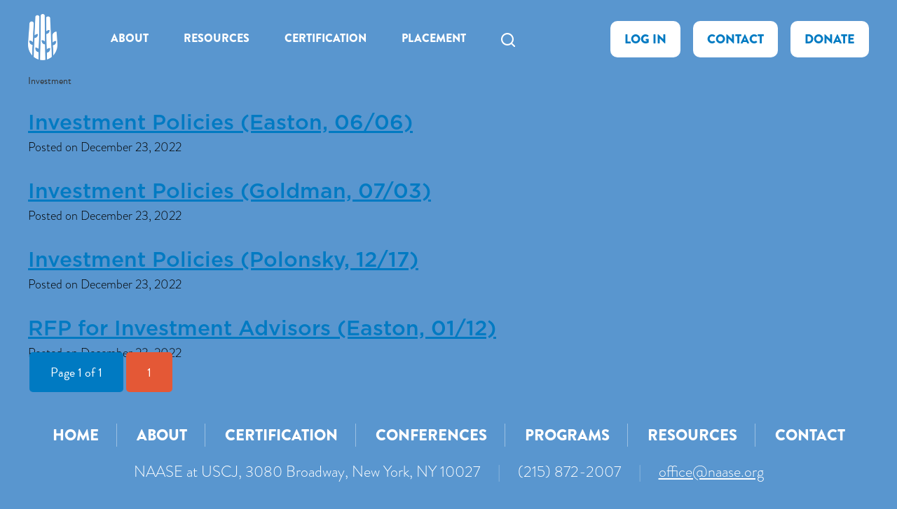

--- FILE ---
content_type: text/html; charset=UTF-8
request_url: https://naase.org/deliverables/investment/
body_size: 41408
content:
<!DOCTYPE html>
<!--[if IEMobile 7 ]> <html dir="ltr" lang="en-US" prefix="og: https://ogp.me/ns#"class="no-js iem7"> <![endif]-->
<!--[if lt IE 7 ]> <html dir="ltr" lang="en-US" prefix="og: https://ogp.me/ns#" class="no-js ie6"> <![endif]-->
<!--[if IE 7 ]>    <html dir="ltr" lang="en-US" prefix="og: https://ogp.me/ns#" class="no-js ie7"> <![endif]-->
<!--[if IE 8 ]>    <html dir="ltr" lang="en-US" prefix="og: https://ogp.me/ns#" class="no-js ie8"> <![endif]-->
<!--[if (gte IE 9)|(gt IEMobile 7)|!(IEMobile)|!(IE)]><!--><html dir="ltr" lang="en-US" prefix="og: https://ogp.me/ns#" class="no-js"><!--<![endif]-->

<head>

    <meta charset="utf-8">
    <title>Investment | NAASE - The North American Association of Synagogue ExecutivesNAASE &#8211; The North American Association of Synagogue Executives</title>
    <meta name="viewport" content="width=device-width, initial-scale=1.0">
    <meta name="description" content="">
    <meta name="author" content="">

	<!-- Open graph tags -->
        <meta property="og:title" content="Investment Policies (Easton, 06/06)" />
	<meta property="og:description" content="" />
    <meta property="og:url" content="https://naase.org/resources/investment-policies-easton-06-06/" />
    <meta property="og:image:url" content="" />
    <meta property="og:image:type" content="image/jpeg" />
	<meta property="og:image:width" content="1500" />
	<meta property="og:image:height" content="788" />
    
	<!-- CSS -->
    <link type="text/css" href="https://naase.org/wp-content/themes/naase/css/bootstrap.min.css" rel="stylesheet">
    <link type="text/css" href="https://naase.org/wp-content/themes/naase/style.css" rel="stylesheet" media="screen">
    <link type="text/css" href="https://naase.org/wp-content/themes/naase/navigation.css" rel="stylesheet" media="screen">
    <link type="text/css" href="https://naase.org/wp-content/themes/naase/print.css" rel="stylesheet" media="print">
	<link rel="stylesheet" href="https://use.typekit.net/trb8alb.css">

    <!-- HTML5 shim, for IE6-8 support of HTML5 elements -->
    <!--[if lt IE 9]><script src="http://html5shim.googlecode.com/svn/trunk/html5.js"></script><![endif]-->

    <!-- Favicon and touch icons -->
    <link rel="apple-touch-icon-precomposed" sizes="144x144" href="https://naase.org/wp-content/themes/naase/icons/apple-touch-icon-144-precomposed.png">
    <link rel="apple-touch-icon-precomposed" sizes="114x114" href="https://naase.org/wp-content/themes/naase/icons/apple-touch-icon-114-precomposed.png">
	<link rel="apple-touch-icon-precomposed" sizes="72x72" href="https://naase.org/wp-content/themes/naase/icons/apple-touch-icon-72-precomposed.png">
	<link rel="apple-touch-icon-precomposed" href="https://naase.org/wp-content/themes/naase/icons/apple-touch-icon-57-precomposed.png">
	<link rel="shortcut icon" href="https://naase.org/wp-content/themes/naase/icons/favicon.png">
    
    <!-- Google Fonts -->
    <link href='https://fonts.googleapis.com/css?family=Roboto:100,100italic,300,300italic,400,400italic,500,500italic,700,700italic,900,900italic' rel='stylesheet' type='text/css'>
    
    <!-- Google Analytics -->
	<script>
      (function(i,s,o,g,r,a,m){i['GoogleAnalyticsObject']=r;i[r]=i[r]||function(){
      (i[r].q=i[r].q||[]).push(arguments)},i[r].l=1*new Date();a=s.createElement(o),
      m=s.getElementsByTagName(o)[0];a.async=1;a.src=g;m.parentNode.insertBefore(a,m)
      })(window,document,'script','//www.google-analytics.com/analytics.js','ga');
    
      ga('create', 'UA-8846162-1', 'auto');
      ga('send', 'pageview');
    
    </script>
    
    <!-- Feeds -->
    <link rel="pingback" href="https://naase.org/xmlrpc.php" />
    <link rel="alternate" type="application/rss+xml" title="NAASE &#8211; The North American Association of Synagogue Executives" href="https://naase.org/feed/" />
    <link rel="alternate" type="application/atom+xml" title="NAASE &#8211; The North American Association of Synagogue Executives" href="https://naase.org/feed/atom/" />

	<!-- Wordpress head functions -->    
        	<style>img:is([sizes="auto" i], [sizes^="auto," i]) { contain-intrinsic-size: 3000px 1500px }</style>
	
		<!-- All in One SEO 4.9.3 - aioseo.com -->
	<meta name="robots" content="max-image-preview:large" />
	<link rel="canonical" href="https://naase.org/deliverables/investment/" />
	<meta name="generator" content="All in One SEO (AIOSEO) 4.9.3" />
		<script type="application/ld+json" class="aioseo-schema">
			{"@context":"https:\/\/schema.org","@graph":[{"@type":"BreadcrumbList","@id":"https:\/\/naase.org\/deliverables\/investment\/#breadcrumblist","itemListElement":[{"@type":"ListItem","@id":"https:\/\/naase.org#listItem","position":1,"name":"Home","item":"https:\/\/naase.org","nextItem":{"@type":"ListItem","@id":"https:\/\/naase.org\/deliverables\/investment\/#listItem","name":"Investment"}},{"@type":"ListItem","@id":"https:\/\/naase.org\/deliverables\/investment\/#listItem","position":2,"name":"Investment","previousItem":{"@type":"ListItem","@id":"https:\/\/naase.org#listItem","name":"Home"}}]},{"@type":"CollectionPage","@id":"https:\/\/naase.org\/deliverables\/investment\/#collectionpage","url":"https:\/\/naase.org\/deliverables\/investment\/","name":"Investment | NAASE - The North American Association of Synagogue Executives","inLanguage":"en-US","isPartOf":{"@id":"https:\/\/naase.org\/#website"},"breadcrumb":{"@id":"https:\/\/naase.org\/deliverables\/investment\/#breadcrumblist"}},{"@type":"Organization","@id":"https:\/\/naase.org\/#organization","name":"NAASE - The North American Association of Synagogue Executives","url":"https:\/\/naase.org\/"},{"@type":"WebSite","@id":"https:\/\/naase.org\/#website","url":"https:\/\/naase.org\/","name":"NAASE - The North American Association of Synagogue Executives","description":"The North American Association of Synagogue Evecutives","inLanguage":"en-US","publisher":{"@id":"https:\/\/naase.org\/#organization"}}]}
		</script>
		<!-- All in One SEO -->

<link rel="alternate" type="application/rss+xml" title="NAASE - The North American Association of Synagogue Executives &raquo; Investment Deliverable Feed" href="https://naase.org/deliverables/investment/feed/" />
<script type="text/javascript">
/* <![CDATA[ */
window._wpemojiSettings = {"baseUrl":"https:\/\/s.w.org\/images\/core\/emoji\/16.0.1\/72x72\/","ext":".png","svgUrl":"https:\/\/s.w.org\/images\/core\/emoji\/16.0.1\/svg\/","svgExt":".svg","source":{"concatemoji":"https:\/\/naase.org\/wp-includes\/js\/wp-emoji-release.min.js?ver=6.8.3"}};
/*! This file is auto-generated */
!function(s,n){var o,i,e;function c(e){try{var t={supportTests:e,timestamp:(new Date).valueOf()};sessionStorage.setItem(o,JSON.stringify(t))}catch(e){}}function p(e,t,n){e.clearRect(0,0,e.canvas.width,e.canvas.height),e.fillText(t,0,0);var t=new Uint32Array(e.getImageData(0,0,e.canvas.width,e.canvas.height).data),a=(e.clearRect(0,0,e.canvas.width,e.canvas.height),e.fillText(n,0,0),new Uint32Array(e.getImageData(0,0,e.canvas.width,e.canvas.height).data));return t.every(function(e,t){return e===a[t]})}function u(e,t){e.clearRect(0,0,e.canvas.width,e.canvas.height),e.fillText(t,0,0);for(var n=e.getImageData(16,16,1,1),a=0;a<n.data.length;a++)if(0!==n.data[a])return!1;return!0}function f(e,t,n,a){switch(t){case"flag":return n(e,"\ud83c\udff3\ufe0f\u200d\u26a7\ufe0f","\ud83c\udff3\ufe0f\u200b\u26a7\ufe0f")?!1:!n(e,"\ud83c\udde8\ud83c\uddf6","\ud83c\udde8\u200b\ud83c\uddf6")&&!n(e,"\ud83c\udff4\udb40\udc67\udb40\udc62\udb40\udc65\udb40\udc6e\udb40\udc67\udb40\udc7f","\ud83c\udff4\u200b\udb40\udc67\u200b\udb40\udc62\u200b\udb40\udc65\u200b\udb40\udc6e\u200b\udb40\udc67\u200b\udb40\udc7f");case"emoji":return!a(e,"\ud83e\udedf")}return!1}function g(e,t,n,a){var r="undefined"!=typeof WorkerGlobalScope&&self instanceof WorkerGlobalScope?new OffscreenCanvas(300,150):s.createElement("canvas"),o=r.getContext("2d",{willReadFrequently:!0}),i=(o.textBaseline="top",o.font="600 32px Arial",{});return e.forEach(function(e){i[e]=t(o,e,n,a)}),i}function t(e){var t=s.createElement("script");t.src=e,t.defer=!0,s.head.appendChild(t)}"undefined"!=typeof Promise&&(o="wpEmojiSettingsSupports",i=["flag","emoji"],n.supports={everything:!0,everythingExceptFlag:!0},e=new Promise(function(e){s.addEventListener("DOMContentLoaded",e,{once:!0})}),new Promise(function(t){var n=function(){try{var e=JSON.parse(sessionStorage.getItem(o));if("object"==typeof e&&"number"==typeof e.timestamp&&(new Date).valueOf()<e.timestamp+604800&&"object"==typeof e.supportTests)return e.supportTests}catch(e){}return null}();if(!n){if("undefined"!=typeof Worker&&"undefined"!=typeof OffscreenCanvas&&"undefined"!=typeof URL&&URL.createObjectURL&&"undefined"!=typeof Blob)try{var e="postMessage("+g.toString()+"("+[JSON.stringify(i),f.toString(),p.toString(),u.toString()].join(",")+"));",a=new Blob([e],{type:"text/javascript"}),r=new Worker(URL.createObjectURL(a),{name:"wpTestEmojiSupports"});return void(r.onmessage=function(e){c(n=e.data),r.terminate(),t(n)})}catch(e){}c(n=g(i,f,p,u))}t(n)}).then(function(e){for(var t in e)n.supports[t]=e[t],n.supports.everything=n.supports.everything&&n.supports[t],"flag"!==t&&(n.supports.everythingExceptFlag=n.supports.everythingExceptFlag&&n.supports[t]);n.supports.everythingExceptFlag=n.supports.everythingExceptFlag&&!n.supports.flag,n.DOMReady=!1,n.readyCallback=function(){n.DOMReady=!0}}).then(function(){return e}).then(function(){var e;n.supports.everything||(n.readyCallback(),(e=n.source||{}).concatemoji?t(e.concatemoji):e.wpemoji&&e.twemoji&&(t(e.twemoji),t(e.wpemoji)))}))}((window,document),window._wpemojiSettings);
/* ]]> */
</script>
<style id='wp-emoji-styles-inline-css' type='text/css'>

	img.wp-smiley, img.emoji {
		display: inline !important;
		border: none !important;
		box-shadow: none !important;
		height: 1em !important;
		width: 1em !important;
		margin: 0 0.07em !important;
		vertical-align: -0.1em !important;
		background: none !important;
		padding: 0 !important;
	}
</style>
<link rel='stylesheet' id='wp-block-library-css' href='https://naase.org/wp-includes/css/dist/block-library/style.min.css?ver=6.8.3' type='text/css' media='all' />
<style id='classic-theme-styles-inline-css' type='text/css'>
/*! This file is auto-generated */
.wp-block-button__link{color:#fff;background-color:#32373c;border-radius:9999px;box-shadow:none;text-decoration:none;padding:calc(.667em + 2px) calc(1.333em + 2px);font-size:1.125em}.wp-block-file__button{background:#32373c;color:#fff;text-decoration:none}
</style>
<link rel='stylesheet' id='aioseo/css/src/vue/standalone/blocks/table-of-contents/global.scss-css' href='https://naase.org/wp-content/plugins/all-in-one-seo-pack/dist/Lite/assets/css/table-of-contents/global.e90f6d47.css?ver=4.9.3' type='text/css' media='all' />
<style id='global-styles-inline-css' type='text/css'>
:root{--wp--preset--aspect-ratio--square: 1;--wp--preset--aspect-ratio--4-3: 4/3;--wp--preset--aspect-ratio--3-4: 3/4;--wp--preset--aspect-ratio--3-2: 3/2;--wp--preset--aspect-ratio--2-3: 2/3;--wp--preset--aspect-ratio--16-9: 16/9;--wp--preset--aspect-ratio--9-16: 9/16;--wp--preset--color--black: #000000;--wp--preset--color--cyan-bluish-gray: #abb8c3;--wp--preset--color--white: #ffffff;--wp--preset--color--pale-pink: #f78da7;--wp--preset--color--vivid-red: #cf2e2e;--wp--preset--color--luminous-vivid-orange: #ff6900;--wp--preset--color--luminous-vivid-amber: #fcb900;--wp--preset--color--light-green-cyan: #7bdcb5;--wp--preset--color--vivid-green-cyan: #00d084;--wp--preset--color--pale-cyan-blue: #8ed1fc;--wp--preset--color--vivid-cyan-blue: #0693e3;--wp--preset--color--vivid-purple: #9b51e0;--wp--preset--gradient--vivid-cyan-blue-to-vivid-purple: linear-gradient(135deg,rgba(6,147,227,1) 0%,rgb(155,81,224) 100%);--wp--preset--gradient--light-green-cyan-to-vivid-green-cyan: linear-gradient(135deg,rgb(122,220,180) 0%,rgb(0,208,130) 100%);--wp--preset--gradient--luminous-vivid-amber-to-luminous-vivid-orange: linear-gradient(135deg,rgba(252,185,0,1) 0%,rgba(255,105,0,1) 100%);--wp--preset--gradient--luminous-vivid-orange-to-vivid-red: linear-gradient(135deg,rgba(255,105,0,1) 0%,rgb(207,46,46) 100%);--wp--preset--gradient--very-light-gray-to-cyan-bluish-gray: linear-gradient(135deg,rgb(238,238,238) 0%,rgb(169,184,195) 100%);--wp--preset--gradient--cool-to-warm-spectrum: linear-gradient(135deg,rgb(74,234,220) 0%,rgb(151,120,209) 20%,rgb(207,42,186) 40%,rgb(238,44,130) 60%,rgb(251,105,98) 80%,rgb(254,248,76) 100%);--wp--preset--gradient--blush-light-purple: linear-gradient(135deg,rgb(255,206,236) 0%,rgb(152,150,240) 100%);--wp--preset--gradient--blush-bordeaux: linear-gradient(135deg,rgb(254,205,165) 0%,rgb(254,45,45) 50%,rgb(107,0,62) 100%);--wp--preset--gradient--luminous-dusk: linear-gradient(135deg,rgb(255,203,112) 0%,rgb(199,81,192) 50%,rgb(65,88,208) 100%);--wp--preset--gradient--pale-ocean: linear-gradient(135deg,rgb(255,245,203) 0%,rgb(182,227,212) 50%,rgb(51,167,181) 100%);--wp--preset--gradient--electric-grass: linear-gradient(135deg,rgb(202,248,128) 0%,rgb(113,206,126) 100%);--wp--preset--gradient--midnight: linear-gradient(135deg,rgb(2,3,129) 0%,rgb(40,116,252) 100%);--wp--preset--font-size--small: 13px;--wp--preset--font-size--medium: 20px;--wp--preset--font-size--large: 36px;--wp--preset--font-size--x-large: 42px;--wp--preset--spacing--20: 0.44rem;--wp--preset--spacing--30: 0.67rem;--wp--preset--spacing--40: 1rem;--wp--preset--spacing--50: 1.5rem;--wp--preset--spacing--60: 2.25rem;--wp--preset--spacing--70: 3.38rem;--wp--preset--spacing--80: 5.06rem;--wp--preset--shadow--natural: 6px 6px 9px rgba(0, 0, 0, 0.2);--wp--preset--shadow--deep: 12px 12px 50px rgba(0, 0, 0, 0.4);--wp--preset--shadow--sharp: 6px 6px 0px rgba(0, 0, 0, 0.2);--wp--preset--shadow--outlined: 6px 6px 0px -3px rgba(255, 255, 255, 1), 6px 6px rgba(0, 0, 0, 1);--wp--preset--shadow--crisp: 6px 6px 0px rgba(0, 0, 0, 1);}:where(.is-layout-flex){gap: 0.5em;}:where(.is-layout-grid){gap: 0.5em;}body .is-layout-flex{display: flex;}.is-layout-flex{flex-wrap: wrap;align-items: center;}.is-layout-flex > :is(*, div){margin: 0;}body .is-layout-grid{display: grid;}.is-layout-grid > :is(*, div){margin: 0;}:where(.wp-block-columns.is-layout-flex){gap: 2em;}:where(.wp-block-columns.is-layout-grid){gap: 2em;}:where(.wp-block-post-template.is-layout-flex){gap: 1.25em;}:where(.wp-block-post-template.is-layout-grid){gap: 1.25em;}.has-black-color{color: var(--wp--preset--color--black) !important;}.has-cyan-bluish-gray-color{color: var(--wp--preset--color--cyan-bluish-gray) !important;}.has-white-color{color: var(--wp--preset--color--white) !important;}.has-pale-pink-color{color: var(--wp--preset--color--pale-pink) !important;}.has-vivid-red-color{color: var(--wp--preset--color--vivid-red) !important;}.has-luminous-vivid-orange-color{color: var(--wp--preset--color--luminous-vivid-orange) !important;}.has-luminous-vivid-amber-color{color: var(--wp--preset--color--luminous-vivid-amber) !important;}.has-light-green-cyan-color{color: var(--wp--preset--color--light-green-cyan) !important;}.has-vivid-green-cyan-color{color: var(--wp--preset--color--vivid-green-cyan) !important;}.has-pale-cyan-blue-color{color: var(--wp--preset--color--pale-cyan-blue) !important;}.has-vivid-cyan-blue-color{color: var(--wp--preset--color--vivid-cyan-blue) !important;}.has-vivid-purple-color{color: var(--wp--preset--color--vivid-purple) !important;}.has-black-background-color{background-color: var(--wp--preset--color--black) !important;}.has-cyan-bluish-gray-background-color{background-color: var(--wp--preset--color--cyan-bluish-gray) !important;}.has-white-background-color{background-color: var(--wp--preset--color--white) !important;}.has-pale-pink-background-color{background-color: var(--wp--preset--color--pale-pink) !important;}.has-vivid-red-background-color{background-color: var(--wp--preset--color--vivid-red) !important;}.has-luminous-vivid-orange-background-color{background-color: var(--wp--preset--color--luminous-vivid-orange) !important;}.has-luminous-vivid-amber-background-color{background-color: var(--wp--preset--color--luminous-vivid-amber) !important;}.has-light-green-cyan-background-color{background-color: var(--wp--preset--color--light-green-cyan) !important;}.has-vivid-green-cyan-background-color{background-color: var(--wp--preset--color--vivid-green-cyan) !important;}.has-pale-cyan-blue-background-color{background-color: var(--wp--preset--color--pale-cyan-blue) !important;}.has-vivid-cyan-blue-background-color{background-color: var(--wp--preset--color--vivid-cyan-blue) !important;}.has-vivid-purple-background-color{background-color: var(--wp--preset--color--vivid-purple) !important;}.has-black-border-color{border-color: var(--wp--preset--color--black) !important;}.has-cyan-bluish-gray-border-color{border-color: var(--wp--preset--color--cyan-bluish-gray) !important;}.has-white-border-color{border-color: var(--wp--preset--color--white) !important;}.has-pale-pink-border-color{border-color: var(--wp--preset--color--pale-pink) !important;}.has-vivid-red-border-color{border-color: var(--wp--preset--color--vivid-red) !important;}.has-luminous-vivid-orange-border-color{border-color: var(--wp--preset--color--luminous-vivid-orange) !important;}.has-luminous-vivid-amber-border-color{border-color: var(--wp--preset--color--luminous-vivid-amber) !important;}.has-light-green-cyan-border-color{border-color: var(--wp--preset--color--light-green-cyan) !important;}.has-vivid-green-cyan-border-color{border-color: var(--wp--preset--color--vivid-green-cyan) !important;}.has-pale-cyan-blue-border-color{border-color: var(--wp--preset--color--pale-cyan-blue) !important;}.has-vivid-cyan-blue-border-color{border-color: var(--wp--preset--color--vivid-cyan-blue) !important;}.has-vivid-purple-border-color{border-color: var(--wp--preset--color--vivid-purple) !important;}.has-vivid-cyan-blue-to-vivid-purple-gradient-background{background: var(--wp--preset--gradient--vivid-cyan-blue-to-vivid-purple) !important;}.has-light-green-cyan-to-vivid-green-cyan-gradient-background{background: var(--wp--preset--gradient--light-green-cyan-to-vivid-green-cyan) !important;}.has-luminous-vivid-amber-to-luminous-vivid-orange-gradient-background{background: var(--wp--preset--gradient--luminous-vivid-amber-to-luminous-vivid-orange) !important;}.has-luminous-vivid-orange-to-vivid-red-gradient-background{background: var(--wp--preset--gradient--luminous-vivid-orange-to-vivid-red) !important;}.has-very-light-gray-to-cyan-bluish-gray-gradient-background{background: var(--wp--preset--gradient--very-light-gray-to-cyan-bluish-gray) !important;}.has-cool-to-warm-spectrum-gradient-background{background: var(--wp--preset--gradient--cool-to-warm-spectrum) !important;}.has-blush-light-purple-gradient-background{background: var(--wp--preset--gradient--blush-light-purple) !important;}.has-blush-bordeaux-gradient-background{background: var(--wp--preset--gradient--blush-bordeaux) !important;}.has-luminous-dusk-gradient-background{background: var(--wp--preset--gradient--luminous-dusk) !important;}.has-pale-ocean-gradient-background{background: var(--wp--preset--gradient--pale-ocean) !important;}.has-electric-grass-gradient-background{background: var(--wp--preset--gradient--electric-grass) !important;}.has-midnight-gradient-background{background: var(--wp--preset--gradient--midnight) !important;}.has-small-font-size{font-size: var(--wp--preset--font-size--small) !important;}.has-medium-font-size{font-size: var(--wp--preset--font-size--medium) !important;}.has-large-font-size{font-size: var(--wp--preset--font-size--large) !important;}.has-x-large-font-size{font-size: var(--wp--preset--font-size--x-large) !important;}
:where(.wp-block-post-template.is-layout-flex){gap: 1.25em;}:where(.wp-block-post-template.is-layout-grid){gap: 1.25em;}
:where(.wp-block-columns.is-layout-flex){gap: 2em;}:where(.wp-block-columns.is-layout-grid){gap: 2em;}
:root :where(.wp-block-pullquote){font-size: 1.5em;line-height: 1.6;}
</style>
<link rel='stylesheet' id='search-filter-plugin-styles-css' href='https://naase.org/wp-content/plugins/search-filter-pro/public/assets/css/search-filter.min.css?ver=2.5.17' type='text/css' media='all' />
<link rel='stylesheet' id='wp-members-css' href='https://naase.org/wp-content/plugins/wp-members/assets/css/forms/generic-no-float.min.css?ver=3.5.5.1' type='text/css' media='all' />
<script type="text/javascript" src="https://naase.org/wp-includes/js/jquery/jquery.min.js?ver=3.7.1" id="jquery-core-js"></script>
<script type="text/javascript" src="https://naase.org/wp-includes/js/jquery/jquery-migrate.min.js?ver=3.4.1" id="jquery-migrate-js"></script>
<script type="text/javascript" id="search-filter-plugin-build-js-extra">
/* <![CDATA[ */
var SF_LDATA = {"ajax_url":"https:\/\/naase.org\/wp-admin\/admin-ajax.php","home_url":"https:\/\/naase.org\/","extensions":[]};
/* ]]> */
</script>
<script type="text/javascript" src="https://naase.org/wp-content/plugins/search-filter-pro/public/assets/js/search-filter-build.min.js?ver=2.5.17" id="search-filter-plugin-build-js"></script>
<script type="text/javascript" src="https://naase.org/wp-content/plugins/search-filter-pro/public/assets/js/chosen.jquery.min.js?ver=2.5.17" id="search-filter-plugin-chosen-js"></script>
<link rel="https://api.w.org/" href="https://naase.org/wp-json/" /><link rel="EditURI" type="application/rsd+xml" title="RSD" href="https://naase.org/xmlrpc.php?rsd" />
<meta name="generator" content="WordPress 6.8.3" />
<meta name="generator" content="Elementor 3.34.2; features: additional_custom_breakpoints; settings: css_print_method-external, google_font-enabled, font_display-auto">
			<style>
				.e-con.e-parent:nth-of-type(n+4):not(.e-lazyloaded):not(.e-no-lazyload),
				.e-con.e-parent:nth-of-type(n+4):not(.e-lazyloaded):not(.e-no-lazyload) * {
					background-image: none !important;
				}
				@media screen and (max-height: 1024px) {
					.e-con.e-parent:nth-of-type(n+3):not(.e-lazyloaded):not(.e-no-lazyload),
					.e-con.e-parent:nth-of-type(n+3):not(.e-lazyloaded):not(.e-no-lazyload) * {
						background-image: none !important;
					}
				}
				@media screen and (max-height: 640px) {
					.e-con.e-parent:nth-of-type(n+2):not(.e-lazyloaded):not(.e-no-lazyload),
					.e-con.e-parent:nth-of-type(n+2):not(.e-lazyloaded):not(.e-no-lazyload) * {
						background-image: none !important;
					}
				}
			</style>
			
</head>

<body>

	<!-- Header -->
    <header class="wrap header main-nav">
    	<div class="container">
        	<div class="row">
            	<div class="col-lg-1 col-lg-offset-0 col-md-1 col-md-offset-0 col-sm-2 col-sm-offset-5 hidden-xs">
					<div class="col-md-8" style="padding: 0;">
	            		<a href="https://naase.org" title="Return to the homepage"><img src="https://naase.org/wp-content/themes/naase/images/logo.png" alt="NAASE &#8211; The North American Association of Synagogue Executives" class="img-responsive" /></a>
					</div>
				</div>
                <div class="col-lg-7 col-md-7 col-sm-12 col-xs-12 navbar navbar-default">
                    <div class="navbar-header">
                        <button type="button" class="navbar-toggle collapsed" data-toggle="collapse" data-target="#navbar-collapse-1" aria-expanded="false">
                            <span class="sr-only">Toggle navigation</span>
                            <span class="icon-bar"></span>
                            <span class="icon-bar"></span>
                            <span class="icon-bar"></span>
                        </button>
                        <a class="navbar-brand" href="https://naase.org"><img src="https://naase.org/wp-content/themes/naase/images/logo.png" alt="NAASE &#8211; The North American Association of Synagogue Executives" class="img-responsive" /></a>
                    </div>
                    
					<div id="navbar-collapse-1" class="collapse navbar-collapse">
                        <ul id="main-menu" class="nav navbar-nav">
                        <li id="menu-item-709" class="menu-item menu-item-type-post_type menu-item-object-page menu-item-has-children menu-item-709 dropdown"><a title="About" href="https://naase.org/about/" data-toggle="dropdown" class="dropdown-toggle">About <span class="hidden-lg hidden-md visible-sm visible-xs caret"></span></a>
<ul role="menu" class=" dropdown-menu">
	<li id="menu-item-1758" class="menu-item menu-item-type-post_type menu-item-object-page menu-item-1758"><a title="About the Association" href="https://naase.org/about/about-the-association/">About the Association</a></li>
	<li id="menu-item-1763" class="menu-item menu-item-type-post_type menu-item-object-page menu-item-1763"><a title="Board Of Directors" href="https://naase.org/about/board-of-directors/">Board Of Directors</a></li>
	<li id="menu-item-1759" class="menu-item menu-item-type-post_type menu-item-object-page menu-item-1759"><a title="Committee Chairs &#038; Special Project Coordinators" href="https://naase.org/about/committee-chairs-special-project-coordinators/">Committee Chairs &#038; Special Project Coordinators</a></li>
	<li id="menu-item-1760" class="menu-item menu-item-type-post_type menu-item-object-page menu-item-1760"><a title="Executive Director" href="https://naase.org/about/executive-director/">Executive Director</a></li>
	<li id="menu-item-1761" class="menu-item menu-item-type-post_type menu-item-object-page menu-item-1761"><a title="Past Presidents" href="https://naase.org/about/past-presidents/">Past Presidents</a></li>
	<li id="menu-item-1762" class="menu-item menu-item-type-post_type menu-item-object-page menu-item-1762"><a title="Regional Groups" href="https://naase.org/about/regional-groups/">Regional Groups</a></li>
	<li id="menu-item-3033" class="menu-item menu-item-type-post_type menu-item-object-page menu-item-3033"><a title="Membership Information" href="https://naase.org/about/membership/">Membership Information</a></li>
	<li id="menu-item-8388" class="menu-item menu-item-type-post_type menu-item-object-page menu-item-8388"><a title="Irma Lee Ettinger Memorial Lecture" href="https://naase.org/programs/irma-lee-ettinger-memorial-lecture/">Irma Lee Ettinger Memorial Lecture</a></li>
	<li id="menu-item-8389" class="menu-item menu-item-type-post_type menu-item-object-page menu-item-8389"><a title="The Harry Hauser NAASE Service Award" href="https://naase.org/the-harry-hauser-naase-service-award/">The Harry Hauser NAASE Service Award</a></li>
</ul>
</li>
<li id="menu-item-714" class="menu-item menu-item-type-post_type menu-item-object-page menu-item-has-children menu-item-714 dropdown"><a title="Resources" href="https://naase.org/naase-resources/" data-toggle="dropdown" class="dropdown-toggle">Resources <span class="hidden-lg hidden-md visible-sm visible-xs caret"></span></a>
<ul role="menu" class=" dropdown-menu">
	<li id="menu-item-1908" class="menu-item menu-item-type-post_type menu-item-object-page menu-item-1908"><a title="Congregational Consulting Service" href="https://naase.org/naase-resources/congregational-consulting-service/">Congregational Consulting Service</a></li>
	<li id="menu-item-1910" class="menu-item menu-item-type-post_type menu-item-object-page menu-item-1910"><a title="Chaver and Tribute Programs" href="https://naase.org/naase-resources/chaver-and-tribute-programs/">Chaver and Tribute Programs</a></li>
	<li id="menu-item-1911" class="menu-item menu-item-type-post_type menu-item-object-page menu-item-1911"><a title="Joint Retirement Board" href="https://naase.org/naase-resources/joint-retirement-board/">Joint Retirement Board</a></li>
	<li id="menu-item-1912" class="menu-item menu-item-type-post_type menu-item-object-page menu-item-1912"><a title="The NAASE Journal" href="https://naase.org/naase-resources/the-naase-journal/">The NAASE Journal</a></li>
	<li id="menu-item-1913" class="menu-item menu-item-type-post_type menu-item-object-page menu-item-1913"><a title="The NAASE Journal – Article Reprints" href="https://naase.org/naase-resources/the-naase-journal-article-reprints/">The NAASE Journal – Article Reprints</a></li>
	<li id="menu-item-1914" class="menu-item menu-item-type-post_type menu-item-object-page menu-item-1914"><a title="Online Resources" href="https://naase.org/naase-resources/online-resources/">Online Resources</a></li>
	<li id="menu-item-1915" class="menu-item menu-item-type-post_type menu-item-object-page menu-item-1915"><a title="The ExecNet" href="https://naase.org/naase-resources/the-execnet/">The ExecNet</a></li>
	<li id="menu-item-1916" class="menu-item menu-item-type-post_type menu-item-object-page menu-item-1916"><a title="Placement Services for USCJ Congregations" href="https://naase.org/naase-resources/placement-services-for-uscj-congregations/">Placement Services for USCJ Congregations</a></li>
	<li id="menu-item-1917" class="menu-item menu-item-type-post_type menu-item-object-page menu-item-1917"><a title="Social Action Awareness" href="https://naase.org/naase-resources/social-action-awareness/">Social Action Awareness</a></li>
	<li id="menu-item-1918" class="menu-item menu-item-type-post_type menu-item-object-page menu-item-1918"><a title="Mentor Partnerships" href="https://naase.org/naase-resources/network-partnering-the-mentoring-initiative/">Mentor Partnerships</a></li>
</ul>
</li>
<li id="menu-item-710" class="menu-item menu-item-type-post_type menu-item-object-page menu-item-has-children menu-item-710 dropdown"><a title="Certification" href="https://naase.org/certification/" data-toggle="dropdown" class="dropdown-toggle">Certification <span class="hidden-lg hidden-md visible-sm visible-xs caret"></span></a>
<ul role="menu" class=" dropdown-menu">
	<li id="menu-item-1764" class="menu-item menu-item-type-post_type menu-item-object-page menu-item-1764"><a title="Professional Certification" href="https://naase.org/certification/professional-certification/">Professional Certification</a></li>
	<li id="menu-item-1766" class="menu-item menu-item-type-post_type menu-item-object-page menu-item-1766"><a title="Fellow in Synagogue Administration" href="https://naase.org/certification/fellow-in-synagogue-administration/">Fellow in Synagogue Administration</a></li>
	<li id="menu-item-1767" class="menu-item menu-item-type-post_type menu-item-object-page menu-item-1767"><a title="FSA Requirements" href="https://naase.org/certification/fsa-requirements/">FSA Requirements</a></li>
	<li id="menu-item-1765" class="menu-item menu-item-type-post_type menu-item-object-page menu-item-1765"><a title="Amin Tzibur Certification" href="https://naase.org/certification/amin-tzibur-certification/">Amin Tzibur Certification</a></li>
</ul>
</li>
<li id="menu-item-4929" class="menu-item menu-item-type-post_type menu-item-object-page menu-item-4929"><a title="Placement" href="https://naase.org/placement/">Placement</a></li>
<li id="menu-item-4897" class="hidden-lg hidden-md visible-sm visible-xs menu-item menu-item-type-post_type menu-item-object-page menu-item-4897"><a title="Log In" href="https://naase.org/members/">Log In</a></li>
<li id="menu-item-4900" class="hidden-lg hidden-md visible-sm visible-xs menu-item menu-item-type-post_type menu-item-object-page menu-item-4900"><a title="Contact" href="https://naase.org/contact/">Contact</a></li>
<li id="menu-item-6831" class="hidden-lg hidden-md visible-sm visible-xs menu-item menu-item-type-custom menu-item-object-custom menu-item-6831"><a title="Donate" target="_blank" href="https://naase.shulcloud.com/payment.php">Donate</a></li>
                        <li class="search"><a href="#" data-toggle="modal" data-target="#myModal" class="modal"><img src="https://naase.org/wp-content/themes/naase/images/search-btn.png" alt="" /></a>
                        <div class="modal fade center" id="myModal" tabindex="-1" role="dialog" aria-labelledby="myModalLabel">
                            <div class="modal-dialog" role="document">
                                <div class="modal-content">
                                    <div class="modal-body">
                                        <form role="search" method="get" class="search-form" action="https://naase.org/">
                                        <input type="search" value="Search this website" onBlur="if(this.value=='') this.value='Search this website';" onFocus="if(this.value=='Search this website') this.value='';" name="s" />
                                        <button type="submit" class="search-submit">Go</button>
                                        </form>
                                    </div>
                                    <button type="button" class="btn btn-default" data-dismiss="modal">Close</button>
                                </div>
                            </div>
                        </div></li>
                        </ul>
                    </div>
                </div>
				<div class="col-lg-4 col-md-4 col-sm-12 hidden-xs header-right right">
					<div class="menu-header-menu-container"><ul id="header-menu" class="menu"><li id="menu-item-4879" class="menu-item menu-item-type-post_type menu-item-object-page menu-item-4879"><a href="https://naase.org/members/">Log In</a></li>
<li id="menu-item-4881" class="menu-item menu-item-type-post_type menu-item-object-page menu-item-4881"><a href="https://naase.org/contact/">Contact</a></li>
<li id="menu-item-6830" class="menu-item menu-item-type-custom menu-item-object-custom menu-item-6830"><a target="_blank" href="https://naase.shulcloud.com/payment.php">Donate</a></li>
</ul></div>				</div>
            </div>
        </div>
    </header>			
	<div class="container-fluid">
    	<div class="container">
        	<div class="row-fluid">
            	Investment                
				<!-- The loop -->
                                                
					<!-- If a featured image/thumbnail exists... -->
			<div class="row-fluid">
            <div class="span12">
				<h3><a href="https://naase.org/resources/investment-policies-easton-06-06/">Investment Policies (Easton, 06/06)</a></h3>
				<small>Posted on December 23, 2022</small>
							</div>
		</div>

	
                
					<!-- If a featured image/thumbnail exists... -->
			<div class="row-fluid">
            <div class="span12">
				<h3><a href="https://naase.org/resources/investment-policies-goldman-07-03/">Investment Policies (Goldman, 07/03)</a></h3>
				<small>Posted on December 23, 2022</small>
							</div>
		</div>

	
                
					<!-- If a featured image/thumbnail exists... -->
			<div class="row-fluid">
            <div class="span12">
				<h3><a href="https://naase.org/resources/investment-policies-polonsky-12-17/">Investment Policies (Polonsky, 12/17)</a></h3>
				<small>Posted on December 23, 2022</small>
							</div>
		</div>

	
                
					<!-- If a featured image/thumbnail exists... -->
			<div class="row-fluid">
            <div class="span12">
				<h3><a href="https://naase.org/resources/rfp-for-investment-advisors-easton-01-12/">RFP for Investment Advisors (Easton, 01/12)</a></h3>
				<small>Posted on December 23, 2022</small>
							</div>
		</div>

	
                                <div class='wp-pagenavi' role='navigation'>
<span class='pages'>Page 1 of 1</span><span aria-current='page' class='current'>1</span>
</div>                            </div>
        </div>
    </div>

	<!-- Footer -->
    <footer class="container footer">
        <div class="row center">
			<div class="col-lg-12 col-md-12 col-sm-12 col-xs-12">
				<div class="menu-footer-menu-container"><ul id="footer-menu" class="menu"><li id="menu-item-715" class="menu-item menu-item-type-custom menu-item-object-custom menu-item-home menu-item-715"><a href="http://naase.org/">Home</a></li>
<li id="menu-item-716" class="menu-item menu-item-type-post_type menu-item-object-page menu-item-716"><a href="https://naase.org/about/">About</a></li>
<li id="menu-item-717" class="menu-item menu-item-type-post_type menu-item-object-page menu-item-717"><a href="https://naase.org/certification/">Certification</a></li>
<li id="menu-item-718" class="menu-item menu-item-type-post_type menu-item-object-page menu-item-718"><a href="https://naase.org/?page_id=93">Conferences</a></li>
<li id="menu-item-721" class="menu-item menu-item-type-post_type menu-item-object-page menu-item-721"><a href="https://naase.org/programs/">Programs</a></li>
<li id="menu-item-722" class="menu-item menu-item-type-post_type menu-item-object-page menu-item-722"><a href="https://naase.org/naase-resources/">Resources</a></li>
<li id="menu-item-719" class="menu-item menu-item-type-post_type menu-item-object-page menu-item-719"><a href="https://naase.org/contact/">Contact</a></li>
</ul></div>				<p>NAASE at USCJ, 3080 Broadway, New York, NY 10027 <span>|</span> (215) 872-2007 <span>|</span> <a href="mailto:office@naase.org">office@naase.org</a></p>

				<small>Copyright &copy; 2026 NAASE. All rights reserved. Website designed by <a href="http://www.wordpress-web-designer-raleigh.com/" target="_blank">Addicott Web</a>.</small>
            </div>
        </div>
    </footer>		
				
<!--[if lt IE 7 ]>
<script src="//ajax.googleapis.com/ajax/libs/chrome-frame/1.0.3/CFInstall.min.js"></script>
<script>window.attachEvent('onload',function(){CFInstall.check({mode:'overlay'})})</script>
<![endif]-->
		
<script type="speculationrules">
{"prefetch":[{"source":"document","where":{"and":[{"href_matches":"\/*"},{"not":{"href_matches":["\/wp-*.php","\/wp-admin\/*","\/wp-content\/uploads\/*","\/wp-content\/*","\/wp-content\/plugins\/*","\/wp-content\/themes\/naase\/*","\/*\\?(.+)"]}},{"not":{"selector_matches":"a[rel~=\"nofollow\"]"}},{"not":{"selector_matches":".no-prefetch, .no-prefetch a"}}]},"eagerness":"conservative"}]}
</script>
			<script>
				const lazyloadRunObserver = () => {
					const lazyloadBackgrounds = document.querySelectorAll( `.e-con.e-parent:not(.e-lazyloaded)` );
					const lazyloadBackgroundObserver = new IntersectionObserver( ( entries ) => {
						entries.forEach( ( entry ) => {
							if ( entry.isIntersecting ) {
								let lazyloadBackground = entry.target;
								if( lazyloadBackground ) {
									lazyloadBackground.classList.add( 'e-lazyloaded' );
								}
								lazyloadBackgroundObserver.unobserve( entry.target );
							}
						});
					}, { rootMargin: '200px 0px 200px 0px' } );
					lazyloadBackgrounds.forEach( ( lazyloadBackground ) => {
						lazyloadBackgroundObserver.observe( lazyloadBackground );
					} );
				};
				const events = [
					'DOMContentLoaded',
					'elementor/lazyload/observe',
				];
				events.forEach( ( event ) => {
					document.addEventListener( event, lazyloadRunObserver );
				} );
			</script>
			<script type="text/javascript" id="qppr_frontend_scripts-js-extra">
/* <![CDATA[ */
var qpprFrontData = {"linkData":[],"siteURL":"https:\/\/naase.org","siteURLq":"https:\/\/naase.org"};
/* ]]> */
</script>
<script type="text/javascript" src="https://naase.org/wp-content/plugins/quick-pagepost-redirect-plugin/js/qppr_frontend_script.min.js?ver=5.2.4" id="qppr_frontend_scripts-js"></script>
<script type="text/javascript" src="https://naase.org/wp-includes/js/jquery/ui/core.min.js?ver=1.13.3" id="jquery-ui-core-js"></script>
<script type="text/javascript" src="https://naase.org/wp-includes/js/jquery/ui/datepicker.min.js?ver=1.13.3" id="jquery-ui-datepicker-js"></script>
<script type="text/javascript" id="jquery-ui-datepicker-js-after">
/* <![CDATA[ */
jQuery(function(jQuery){jQuery.datepicker.setDefaults({"closeText":"Close","currentText":"Today","monthNames":["January","February","March","April","May","June","July","August","September","October","November","December"],"monthNamesShort":["Jan","Feb","Mar","Apr","May","Jun","Jul","Aug","Sep","Oct","Nov","Dec"],"nextText":"Next","prevText":"Previous","dayNames":["Sunday","Monday","Tuesday","Wednesday","Thursday","Friday","Saturday"],"dayNamesShort":["Sun","Mon","Tue","Wed","Thu","Fri","Sat"],"dayNamesMin":["S","M","T","W","T","F","S"],"dateFormat":"MM d, yy","firstDay":0,"isRTL":false});});
/* ]]> */
</script>

<!-- Scripts -->
<script src="https://stackpath.bootstrapcdn.com/bootstrap/3.4.1/js/bootstrap.min.js" integrity="sha384-aJ21OjlMXNL5UyIl/XNwTMqvzeRMZH2w8c5cRVpzpU8Y5bApTppSuUkhZXN0VxHd" crossorigin="anonymous"></script>
<script>
jQuery(function($) {
  // Bootstrap menu magic
  $(window).resize(function() {
    if ($(window).width() < 768) {
      $(".dropdown-toggle").attr('data-toggle', 'dropdown');
    } else {
      $(".dropdown-toggle").removeAttr('data-toggle dropdown');
    }
  });
	
	$('.dropdown-toggle').click(function() { if ($(window).width() > 991) if ($(this).next('.dropdown-menu').is(':visible')) window.location = $(this).attr('href'); });
});
</script>

<script> 
jQuery(document).ready(function($) { 
var delay = 100; setTimeout(function() { 
$('.elementor-tab-title').removeClass('elementor-active');
 $('.elementor-tab-content').css('display', 'none'); }, delay); 
}); 
</script>

</body>
</html>
<!-- Dynamic page generated in 0.503 seconds. -->
<!-- Cached page generated by WP-Super-Cache on 2026-01-21 13:04:01 -->

<!-- super cache -->

--- FILE ---
content_type: text/css
request_url: https://naase.org/wp-content/themes/naase/print.css
body_size: 4392
content:
/*----- Text styles -----*/
p { color:#000000; margin-top:15px; font:14px/24px Arial, Helvetica, sans-serif; }
strong { font-weight:bold; }
em { font-style:italic; }
small { font:11px/18px Arial, Helvetica, sans-serif; color:#999; display:block; margin:10px 0 0 0; text-transform:uppercase; }
blockquote { }

/*----- Link styles -----*/
a { text-decoration:underline; }

/*----- Heading styles -----*/
h1 { margin:0; font:36px/1em Alegreya, Georgia, "Times New Roman", Times, serif; color:#000; }
h2, h3, h4, h5, h6 { margin-top:15px; line-height:1em; }

h2 { color:#000; font:30px Alegreya, Georgia, "Times New Roman", Times, serif; font-weight:700; }
h3 { color:#000; font:24px Alegreya, Georgia, "Times New Roman", Times, serif; font-weight:700; }
h4 { color:#000; font:18px Cabin, Arial, Helvetica, sans-serif; font-weight:600; }
h5 { }
h6 { }

/*----- List styles -----*/
ul { list-style:disc; margin:15px 0 0 30px; }
ol { list-style:decimal; margin:15px 0 0 30px; }
ul li,
ol li { margin-bottom:5px; padding-left:5px; font:14px/24px Arial, Helvetica, sans-serif; }

ul ul { list-style:circle; margin:10px 0 10px 30px; }
ol ol { list-style:lower-alpha; margin:10px 0 10px 30px; }

/*----- Image styles -----*/
img.centered { display:block; margin:0 auto; }
img.alignright { float:right; margin:5px 0 25px 20px; clear:both; display:inline; }
img.aligncenter { display:block; margin:15px auto 0 auto; }
img.alignleft { float:left; margin:5px 25px 20px 0; clear:both; display:inline; }
.alignright { float:right; margin:5px 0 20px 25px; clear:both; display:inline; }
.alignleft { float:left; margin:5px 25px 20px 0; clear:both; display:inline; }

/*----- Image captions -----*/
.wp-caption { }
.wp-caption-text { margin:5px 0 0 0; text-align:center; font:italic 13px/22px Georgia, "Times New Roman", Times, serif; }

/*----- Form styles -----*/
input,
select,
textarea { background:#ffffff; border-width:1px; border-style:solid; padding:5px; font:13px Arial, Helvetica, sans-serif; }

input:focus,
select:focus,
textarea:focus { }

fieldset { }
legend { }
label { font:bold 14px/24px Arial, Helvetica, sans-serif; }

/*----- Table styles -----*/
table { border-collapse:collapse; margin-top:10px; width:100%; }
table td { border-bottom:1px solid #000; padding:10px 5px; font:14px/24px Arial, Helvetica, sans-serif; vertical-align:top; }
table th { border-bottom:2px solid #000; color:#000; padding:10px 5px; font:bold 14px/24px Arial, Helvetica, sans-serif; vertical-align:top; text-align:left; }

/*----- CSS for plugins -----*/

/* Pagenavi */
.wp-pagenavi { clear:both; margin:30px 0 0 0; height:40px; text-align:center; }
.wp-pagenavi a,
.wp-pagenavi span { text-decoration:none; background-color:#6da141; padding:5px 10px; margin:2px; color:#ffffff; font:14px Arial, Helvetica, sans-serif; }
.wp-pagenavi a:hover,
.wp-pagenavi span.current { background-color:#00b6dc; }

/* NextGen Gallery */
.ngg-album { margin:20px auto 0 auto; width:680px; height:1%; overflow:hidden; background:url('images/internal_slider_bg.gif') bottom repeat-x; padding:0 0 20px 0; }
.ngg-albumtitle { font:26px GaboDriveRegular, Arial, Helvetica, sans-serif; }
.ngg-albumtitle a { color:#000; }
.ngg-albumcontent { margin:0; }
.ngg-thumbnail { float:left; width:110px; margin:20px 0 0 0; }
.ngg-thumbnail img { margin:0; }
.ngg-description { float:right; width:550px; }
.ngg-gallery-thumbnail-box { float:left; margin:20px 20px 0 0; }
.ngg-widget { margin:20px 0 0 0; }

/* Embed iframe */
.iframe-wrapper { margin:25px 0 0 0; }

/* AddThis */
.addthis_toolbox { display:none; }

/* YouTube Video Gallery */
.wp_youtube_gallery { margin:20px 0 0 0 !important; }

/*----- Blank widgets -----*/
.blank_widget { padding:20px; border:3px dashed #CCC; height:1%; overflow:hidden; margin:0; }
.blank_widget p { margin:0; }

/*----- Global classes -----*/
.container { width:100%; margin:0; }
.wrapper { width:/*75%*/ 960px; margin-left:auto; margin-right:auto; }
.area { width:/*71.875%*/ 930px; margin:0 auto; padding:15px; }

/*----- Main layout element -----*/
#main { height:1%; overflow:hidden; background-color:#fff; background-image:none; }


header,
nav,
#homepage-top,
#homepage-donate,
#homepage-sections,
#homepage-bottom,
p.edit,
#content-left,
.em-events-search,
#footer-top { display:none; }